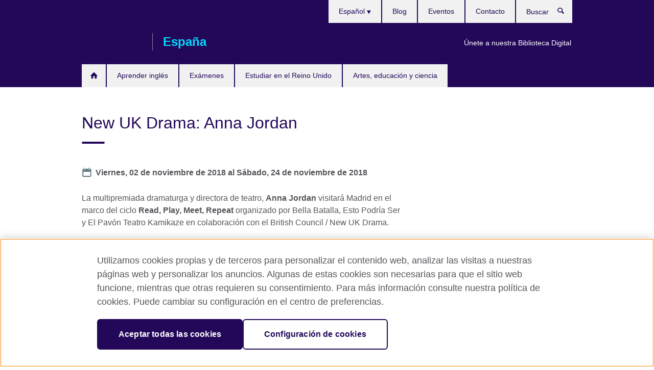

--- FILE ---
content_type: text/html; charset=utf-8
request_url: https://www.britishcouncil.es/events/new-uk-drama-anna-jordan
body_size: 9993
content:
<!DOCTYPE html>
<html lang="es"
      dir="ltr"
      class="ltr">
<head>
  <!--[if IE]><![endif]-->
<meta http-equiv="Content-Type" content="text/html; charset=utf-8" />
<script> dataLayer = [{"pageTitle":"New UK Drama: Anna Jordan","pageCategory":"event"}] </script>
<!-- OneTrust Cookies Consent Notice start -->
    <script>window.dataLayer = window.dataLayer || []; function gtag(){dataLayer.push(arguments);} gtag("set", "developer_id.dNzMyY2", true); gtag("consent", "default", {"analytics_storage": "denied"}); gtag("consent", "default", {"ad_storage": "denied"}); gtag("consent", "default", {"ad_personalization": "denied"}); gtag("consent", "default", {"ad_user_data": "denied"});</script>
	<script src="https://cdn.cookielaw.org/scripttemplates/otSDKStub.js" data-document-language="true"
	type="text/javascript" charset="UTF-8" data-domain-script="7e432b61-3a43-44b3-9af6-1bf903bdf89a"></script>
	<script type="text/javascript">
	function OptanonWrapper() { }
	</script><!-- OneTrust Cookies Consent Notice end --><!-- Google Tag Manager -->
<script>
  (function (w,d,s,l,i) {
w[l] = w[l]||[];w[l].push({'gtm.start':new Date().getTime(),event:'gtm.js'});var f = d.getElementsByTagName(s)[0],j = d.createElement(s),dl = l != 'dataLayer' ? '&l=' + l : '';j.async = true;j.src = '//www.googletagmanager.com/gtm.js?id=' + i + dl;f.parentNode.insertBefore(j,f);})(window,document,'script','dataLayer','GTM-H9HT');
</script>
<!-- End Google Tag Manager -->
<meta name="WT.sp" content="Spain" />
<link href="https://www.britishcouncil.es/events/new-uk-drama-anna-jordan" rel="alternate"  hreflang="x-default" /><link href="https://www.britishcouncil.es/events/new-uk-drama-anna-jordan" rel="alternate" hreflang="es-ES" />
<link href="https://www.britishcouncil.es/en/events/new-uk-drama-anna-jordan" rel="alternate" hreflang="en-ES" />
<meta property="og:image" content="https://www.britishcouncil.es/sites/default/files/solas-anna-jordan.jpg" />
<link rel="shortcut icon" href="https://www.britishcouncil.es/profiles/solas2/themes/solas_ui/favicon.ico" type="image/vnd.microsoft.icon" />
<meta name="description" content="La multipremiada dramaturga y directora de teatro, Anna Jordan visitará Madrid en el marco del ciclo Read, Play, Meet, Repeat" />
<link rel="canonical" href="https://www.britishcouncil.es/events/new-uk-drama-anna-jordan" />
<meta name="twitter:dnt" content="on" />
  <title>New UK Drama: Anna Jordan | British Council</title>
  <meta http-equiv="X-UA-Compatible" content="IE=edge">
  <meta name="HandheldFriendly" content="True">
  <meta name="MobileOptimized" content="320">
  <meta name="viewport" content="width=device-width, initial-scale=1.0">
  <!-- iOS -->
  <link rel="apple-touch-icon" sizes="76x76"
        href="/profiles/solas2/themes/solas_ui/favicons/touch-icon-ipad.png">
  <link rel="apple-touch-icon" sizes="180x180"
        href="/profiles/solas2/themes/solas_ui/favicons/apple-touch-icon.png">
  <!-- Safari -->
  <link rel="mask-icon" color="#23085a"
        href="/profiles/solas2/themes/solas_ui/favicons/safari-pinned-tab.svg">
  <!-- Android -->
  <link rel="shortcut icon" sizes="192x192"
        href="/profiles/solas2/themes/solas_ui/favicons/android-chrome-192x192.png">
  <!-- Microsoft -->
  <meta name="msapplication-TileColor" content="#23085a">
  <meta name="msapplication-config" content="/favicons/browserconfig.xml">
  <meta name="theme-color" content="#ffffff">
  <meta http-equiv="cleartype" content="on">
  <link type="text/css" rel="stylesheet" href="/sites/default/files/advagg_css/css__gUwrWmDSCYDpNT-ZgT90lg3qnBO5bhMRTuszI3FZdGE__NddIO3YqwbFuLJ1SpObv95pgccLJqWX0xe4khRt6KhE__MiBV5I21vMqNT0YIo9JVvcwrzigk0X7NAsGHmAJt8g0.css" media="all" />
<link type="text/css" rel="stylesheet" href="https://sui.britishcouncil.org/2.1.0/css/bc-theme.css" media="all" />
<link type="text/css" rel="stylesheet" href="/sites/default/files/advagg_css/css__a8Y7RdlVAK4G2-OqqkNwQRwfDjgSaOkfOWoZK7Bg2nk__85cDJPUGjwwaDNWcE0GKtSjSzynMDYgdTtvFBdc5TM0__MiBV5I21vMqNT0YIo9JVvcwrzigk0X7NAsGHmAJt8g0.css" media="all" />
  <script src="/sites/default/files/advagg_js/js__XKqiBvZcB9K0EtZgl_-1bz5LyPEH_u8ah8XcuScspq8__2YujpmtfV0cviqjpUJ84wujhW7ha_JqiXl85CalCQYI__MiBV5I21vMqNT0YIo9JVvcwrzigk0X7NAsGHmAJt8g0.js"></script>
<script src="/sites/default/files/advagg_js/js__eYiAm2GBf9Pa-kUJgRFgh9_ZW8m1oBIZfMIxZijeUxE__--6VVGcRgUtQnZAJlJTHVEjtioA1otSZE34ubE_QiMo__MiBV5I21vMqNT0YIo9JVvcwrzigk0X7NAsGHmAJt8g0.js"></script>
<script src="/sites/default/files/advagg_js/js__xyZ3TmSvLq6IDvKfCGpJ-tCtiHnc2GLFo-v6s1uFuNs__VLbMUgvpOYvQ-YOVSLXs-eqiCxOJQaDmtEVOCNUsE60__MiBV5I21vMqNT0YIo9JVvcwrzigk0X7NAsGHmAJt8g0.js"></script>
<script src="/sites/default/files/advagg_js/js__wRlYfEmJm6hjfvuapzq0pNOWP4LXmYMTM_tG7fZ_Bso__BsaKROlqVoH1U-25O4BHSOvj0FOd9mpaW6cDEgy8HfE__MiBV5I21vMqNT0YIo9JVvcwrzigk0X7NAsGHmAJt8g0.js"></script>
<script src="/sites/default/files/advagg_js/js__8P-A628TjkVaWCsCKOrzna9OCN-rc39C6C5trp5RFPc__D6lH7qBKCon04HbHf8blti--3zoDsh24nnLyNcZuprw__MiBV5I21vMqNT0YIo9JVvcwrzigk0X7NAsGHmAJt8g0.js"></script>
<script>
<!--//--><![CDATA[//><!--
jQuery.extend(Drupal.settings, {"basePath":"\/","pathPrefix":"","setHasJsCookie":0,"ajaxPageState":{"theme":"solas_ui","theme_token":"7jQcZtTKZFC_gfqG7CFFUp4gycjyzIod_-btet4swUk","css":{"modules\/system\/system.base.css":1,"modules\/field\/theme\/field.css":1,"profiles\/solas2\/modules\/contrib\/gathercontent\/css\/gathercontent_style.css":1,"modules\/node\/node.css":1,"profiles\/solas2\/modules\/contrib\/relation_add\/relation_add.css":1,"profiles\/solas2\/modules\/custom\/webtrends_simple\/webtrends_data_display\/css\/webtrends_data_display.css":1,"profiles\/solas2\/modules\/contrib\/views\/css\/views.css":1,"https:\/\/sui.britishcouncil.org\/2.1.0\/css\/bc-theme.css":1,"profiles\/solas2\/modules\/contrib\/ctools\/css\/ctools.css":1,"profiles\/solas2\/modules\/custom\/solas_admin\/solas_admin_menu\/solas_admin_menu.css":1,"modules\/locale\/locale.css":1,"profiles\/solas2\/modules\/contrib\/addressfield\/addressfield.css":1,"profiles\/solas2\/modules\/contrib\/date\/date_api\/date.css":1,"public:\/\/rrssb\/rrssb.101b72b8.css":1,"profiles\/solas2\/libraries\/rrssb-plus\/css\/rrssb.css":1,"profiles\/solas2\/themes\/solas_ui\/css\/solas-ui-overrides.css":1,"profiles\/solas2\/themes\/solas_ui\/css\/solas-ui-widgets.css":1,"profiles\/solas2\/themes\/solas_ui\/css\/solas-ui-admin.css":1,"profiles\/solas2\/themes\/solas_ui\/css\/solas-ui-integration.css":1},"js":{"https:\/\/sui.britishcouncil.org\/2.1.0\/scripts\/main.js":1,"profiles\/solas2\/themes\/solas_ui\/js\/init.js":1,"profiles\/solas2\/themes\/solas_ui\/js\/ajax.js":1,"profiles\/solas2\/themes\/solas_ui\/js\/listings.js":1,"profiles\/solas2\/themes\/solas_ui\/js\/filters.js":1,"profiles\/solas2\/themes\/solas_ui\/js\/forms.js":1,"profiles\/solas2\/themes\/solas_ui\/js\/maps.js":1,"profiles\/solas2\/themes\/solas_ui\/js\/bookeo.js":1,"profiles\/solas2\/themes\/solas_ui\/js\/icon-insertion.js":1,"profiles\/solas2\/themes\/solas_ui\/js\/libs\/jquery.validate.min.js":1,"profiles\/solas2\/themes\/solas_ui\/js\/menus.js":1,"profiles\/solas2\/themes\/bootstrap\/js\/bootstrap.js":1,"profiles\/solas2\/modules\/contrib\/jquery_update\/replace\/jquery\/1.8\/jquery.min.js":1,"misc\/jquery-extend-3.4.0.js":1,"misc\/jquery-html-prefilter-3.5.0-backport.js":1,"misc\/jquery.once.js":1,"misc\/drupal.js":1,"misc\/form-single-submit.js":1,"profiles\/solas2\/modules\/contrib\/entityreference\/js\/entityreference.js":1,"profiles\/solas2\/modules\/features\/solas_ct_event\/js\/solas_ct_event.js":1,"profiles\/solas2\/modules\/custom\/solas_field_formatters\/solas_ff_exams_widget\/js\/solas_ff_exams_widget.js":1,"profiles\/solas2\/modules\/custom\/webtrends_simple\/webtrends_data_display\/js\/webtrends_data_display.js":1,"public:\/\/languages\/es_MNjjPGJo0oMYXtyiZrn7Filk3cqwgqxVtgPvy_icXkA.js":1,"profiles\/solas2\/modules\/contrib\/field_group\/field_group.js":1,"profiles\/solas2\/modules\/contrib\/rrssb\/rrssb.init.js":1,"profiles\/solas2\/libraries\/rrssb-plus\/js\/rrssb.min.js":1}},"better_exposed_filters":{"views":{"solas_news_alerts":{"displays":{"news_alert":{"filters":[]}}},"promos_test_revs":{"displays":{"block":{"filters":[]}}},"promo_sbar_revs":{"displays":{"block":{"filters":[]}}},"event_sidebar":{"displays":{"event_location":{"filters":[]},"event_partners":{"filters":[]}}}}},"addSuiIcons":{"accessibility_text":"Opens in a new tab or window."},"urlIsAjaxTrusted":{"\/search":true},"googleMapsApi":{"key":"AIzaSyCaot_vEl5pGDJ35FbtR19srhUErCdgR9k"},"field_group":{"fieldset":"full","div":"full"},"isFront":false,"rrssb":{"size":"","shrink":"","regrow":"","minRows":"","maxRows":"","prefixReserve":"","prefixHide":"","alignRight":0},"solas_ct_webform":{"serverMaxFileSize":67108864,"currentTheme":"solas_ui"},"password":{"strengthTitle":"Password compliance:"},"type":"setting","bootstrap":{"anchorsFix":"0","anchorsSmoothScrolling":"0","formHasError":1,"popoverEnabled":"0","popoverOptions":{"animation":1,"html":0,"placement":"right","selector":"","trigger":"click","triggerAutoclose":1,"title":"","content":"","delay":0,"container":"body"},"tooltipEnabled":"0","tooltipOptions":{"animation":1,"html":0,"placement":"auto left","selector":"","trigger":"hover focus","delay":0,"container":"body"}}});
//--><!]]>
</script>

<script>(window.BOOMR_mq=window.BOOMR_mq||[]).push(["addVar",{"rua.upush":"false","rua.cpush":"false","rua.upre":"false","rua.cpre":"false","rua.uprl":"false","rua.cprl":"false","rua.cprf":"false","rua.trans":"","rua.cook":"false","rua.ims":"false","rua.ufprl":"false","rua.cfprl":"false","rua.isuxp":"false","rua.texp":"norulematch","rua.ceh":"false","rua.ueh":"false","rua.ieh.st":"0"}]);</script>
                              <script>!function(e){var n="https://s.go-mpulse.net/boomerang/";if("False"=="True")e.BOOMR_config=e.BOOMR_config||{},e.BOOMR_config.PageParams=e.BOOMR_config.PageParams||{},e.BOOMR_config.PageParams.pci=!0,n="https://s2.go-mpulse.net/boomerang/";if(window.BOOMR_API_key="GFYB7-E28QN-UXTEV-T9AT2-PFUUJ",function(){function e(){if(!o){var e=document.createElement("script");e.id="boomr-scr-as",e.src=window.BOOMR.url,e.async=!0,i.parentNode.appendChild(e),o=!0}}function t(e){o=!0;var n,t,a,r,d=document,O=window;if(window.BOOMR.snippetMethod=e?"if":"i",t=function(e,n){var t=d.createElement("script");t.id=n||"boomr-if-as",t.src=window.BOOMR.url,BOOMR_lstart=(new Date).getTime(),e=e||d.body,e.appendChild(t)},!window.addEventListener&&window.attachEvent&&navigator.userAgent.match(/MSIE [67]\./))return window.BOOMR.snippetMethod="s",void t(i.parentNode,"boomr-async");a=document.createElement("IFRAME"),a.src="about:blank",a.title="",a.role="presentation",a.loading="eager",r=(a.frameElement||a).style,r.width=0,r.height=0,r.border=0,r.display="none",i.parentNode.appendChild(a);try{O=a.contentWindow,d=O.document.open()}catch(_){n=document.domain,a.src="javascript:var d=document.open();d.domain='"+n+"';void(0);",O=a.contentWindow,d=O.document.open()}if(n)d._boomrl=function(){this.domain=n,t()},d.write("<bo"+"dy onload='document._boomrl();'>");else if(O._boomrl=function(){t()},O.addEventListener)O.addEventListener("load",O._boomrl,!1);else if(O.attachEvent)O.attachEvent("onload",O._boomrl);d.close()}function a(e){window.BOOMR_onload=e&&e.timeStamp||(new Date).getTime()}if(!window.BOOMR||!window.BOOMR.version&&!window.BOOMR.snippetExecuted){window.BOOMR=window.BOOMR||{},window.BOOMR.snippetStart=(new Date).getTime(),window.BOOMR.snippetExecuted=!0,window.BOOMR.snippetVersion=12,window.BOOMR.url=n+"GFYB7-E28QN-UXTEV-T9AT2-PFUUJ";var i=document.currentScript||document.getElementsByTagName("script")[0],o=!1,r=document.createElement("link");if(r.relList&&"function"==typeof r.relList.supports&&r.relList.supports("preload")&&"as"in r)window.BOOMR.snippetMethod="p",r.href=window.BOOMR.url,r.rel="preload",r.as="script",r.addEventListener("load",e),r.addEventListener("error",function(){t(!0)}),setTimeout(function(){if(!o)t(!0)},3e3),BOOMR_lstart=(new Date).getTime(),i.parentNode.appendChild(r);else t(!1);if(window.addEventListener)window.addEventListener("load",a,!1);else if(window.attachEvent)window.attachEvent("onload",a)}}(),"".length>0)if(e&&"performance"in e&&e.performance&&"function"==typeof e.performance.setResourceTimingBufferSize)e.performance.setResourceTimingBufferSize();!function(){if(BOOMR=e.BOOMR||{},BOOMR.plugins=BOOMR.plugins||{},!BOOMR.plugins.AK){var n=""=="true"?1:0,t="",a="aoi32hyx24f6m2looa7a-f-d476dbd75-clientnsv4-s.akamaihd.net",i="false"=="true"?2:1,o={"ak.v":"39","ak.cp":"35045","ak.ai":parseInt("251977",10),"ak.ol":"0","ak.cr":9,"ak.ipv":4,"ak.proto":"h2","ak.rid":"c1dc9b2b","ak.r":48121,"ak.a2":n,"ak.m":"b","ak.n":"essl","ak.bpcip":"3.145.189.0","ak.cport":40934,"ak.gh":"23.62.38.230","ak.quicv":"","ak.tlsv":"tls1.3","ak.0rtt":"","ak.0rtt.ed":"","ak.csrc":"-","ak.acc":"","ak.t":"1768845374","ak.ak":"hOBiQwZUYzCg5VSAfCLimQ==TFqU75dxCAXi/bNNm4sh2mF4NGJnUE3BEfWngU9furBVAAUDmUdc6UaGLDd6efS0vN9AuDF7K8GJMyWGeIKlfEUTLPW8P4PJMVA2NWYphFC+0X3pbdE/BVVHY3AU0rPb70RHeBfyLI79Il9OQKAvwjR7rUKsXjsmLDEYHXyhqgOyiuq9a64wq6urs2cFdn1ObzSoe4V1bWZfk6zZJS+hHlWtIUaB5KrKaujE7g8e5AcfUJBd2NwjhJxwdSPpIPlL4CGrWP75yQFXl9mH9RzzA+3sppKDCYSBTyjhDzokvu1IalcGo7/D9bwWgCw5CI1Xbi7PaTlX/pvH7/AHqREhdRtbLI/O2n9kWWbqtnIfGqKLAfTI28vKZ1M3V5GIrtQcgz4mgT3i7Td9vmAXJXJhZg8VYvSkB/tMkfomyQI0rNU=","ak.pv":"653","ak.dpoabenc":"","ak.tf":i};if(""!==t)o["ak.ruds"]=t;var r={i:!1,av:function(n){var t="http.initiator";if(n&&(!n[t]||"spa_hard"===n[t]))o["ak.feo"]=void 0!==e.aFeoApplied?1:0,BOOMR.addVar(o)},rv:function(){var e=["ak.bpcip","ak.cport","ak.cr","ak.csrc","ak.gh","ak.ipv","ak.m","ak.n","ak.ol","ak.proto","ak.quicv","ak.tlsv","ak.0rtt","ak.0rtt.ed","ak.r","ak.acc","ak.t","ak.tf"];BOOMR.removeVar(e)}};BOOMR.plugins.AK={akVars:o,akDNSPreFetchDomain:a,init:function(){if(!r.i){var e=BOOMR.subscribe;e("before_beacon",r.av,null,null),e("onbeacon",r.rv,null,null),r.i=!0}return this},is_complete:function(){return!0}}}}()}(window);</script></head>
<body
  class="page-node-16693 node-type-event i18n-es" >
  <!-- Google Tag Manager -->
<noscript>
<iframe src="//www.googletagmanager.com/ns.html?id=GTM-H9HT&pageTitle=New%20UK%20Drama%3A%20Anna%20Jordan&pageCategory=event" height="0" width="0" style="display:none;visibility:hidden"></iframe>
</noscript>
<!-- End Google Tag Manager -->
  <div id="skip-link">
    <a href="#main-content"
       class="element-invisible element-focusable">Skip to main content</a>
  </div>
<header role="banner" class="navbar bc-navbar-default bc-navbar-has-support-area">
  <div class="container">
    <h2 class="navbar-header">
      <div class="navbar-brand">
                  <a class="bc-brand-logo"
             href="/">British Council</a>
                                          <span class="bc-brand-slogan">España</span>
              </div>
    </h2>

          <div class="bc-btn-navbar-group" role="group" aria-label="navbar-group">
        <button type="button" class="btn btn-default bc-menu-toggle" data-target=".mega-menu .navbar-nav">
          Menú          <div class="menu-icon">
            <span></span>
            <span></span>
            <span></span>
            <span></span>
          </div>
        </button>
      </div>
    
          <nav role="navigation" class="mega-menu">
                  <ul class="nav navbar-nav bc-primary-nav bc-navbar-nav-has-home-icon"><li class="first collapsed"><a href="/" title="">Inicio</a></li>
<li class="expanded"><a href="/aprender-ingles">Aprender inglés</a><ul class="dropdown-menu"><li class="first leaf"><a href="/aprender-ingles/cursos-ninos" title="Cursos de inglés para niños y jóvenes">Cursos de inglés para niños y jóvenes</a></li>
<li class="collapsed"><a href="/aprender-ingles/cursos">Cursos de inglés para adultos</a></li>
<li class="last collapsed"><a href="/ingles/corporate-solutions">Soluciones para Inglés Corporativo</a></li>
</ul></li>
<li class="expanded"><a href="/examenes">Exámenes</a><ul class="dropdown-menu"><li class="first collapsed"><a href="/examenes/ielts">IELTS</a></li>
<li class="leaf"><a href="/examenes/ielts/inmigracion-visados-reino-unido">Exámenes IELTS para los visados e inmigración en el Reino Unido</a></li>
<li class="collapsed"><a href="/examenes/aptis" title="Aptis, la prueba multinivel de inglés más rápida y fiable">Aptis ESOL</a></li>
<li class="collapsed"><a href="/examenes/colegios-academias/evaluacion-ingles-colegios" title="">Evaluación de inglés para colegios</a></li>
<li class="collapsed"><a href="/examenes/profesionales-universidad" title="Exámenes profesionales y universitarios">Profesionales y universitarios</a></li>
<li class="collapsed"><a href="/examenes/por-que-examinarte-con-nosotros">¿Por qué el British Council?</a></li>
<li class="last collapsed"><a href="/examenes/colegios-academias" title="Información para centros educativos">Centros educativos y empresas</a></li>
</ul></li>
<li class="expanded"><a href="/estudiar-reino-unido">Estudiar en el Reino Unido</a><ul class="dropdown-menu"><li class="first leaf"><a href="/study-uk/becas-great">Becas GREAT</a></li>
<li class="collapsed"><a href="/estudiar-reino-unido/quieres" title="¿Quieres estudiar en el Reino Unido?">¿Quieres estudiar en el Reino Unido?</a></li>
<li class="leaf"><a href="/estudiar-reino-unido/agentes-en-espana" title="Agentes y orientadores escolares">Agentes y orientadores escolares</a></li>
<li class="leaf"><a href="/estudiar-reino-unido/becas-ayudas" title="Becas y financiación">Becas y financiación</a></li>
<li class="leaf"><a href="/estudiar-reino-unido/traduccion-verificacion" title="Servicios de traducción y certificación">Compulsa de documentos</a></li>
<li class="leaf"><a href="/estudiar-reino-unido/recursos" title="Recursos para estudiar en Reino Unido">Recursos para estudiar en Reino Unido</a></li>
<li class="last leaf"><a href="/estudiar-reino-unido/brexit" title="FAQ - Preguntas frecuentes">FAQ - Preguntas frecuentes</a></li>
</ul></li>
<li class="last expanded"><a href="/programas" title="Nuestro trabajo en artes, educación y ciencia">Artes, educación y ciencia</a><ul class="dropdown-menu"><li class="first collapsed"><a href="/programas/arte">Artes</a></li>
<li class="collapsed"><a href="/programas/educacion" title="Nuestro trabajo en el campo de la educación">Educación</a></li>
<li class="collapsed"><a href="/programas/ciencia" title="Nuestro trabajo en el campo de la ciencia">Ciencia</a></li>
<li class="last collapsed"><a href="/ingles/aprender-online/biblioteca-digital">Únete a nuestra Biblioteca Digital</a></li>
</ul></li>
</ul>                          <ul class="bc-navbar-support">
                          <li class="hidden-xs hidden-sm">
                <nav>
                  
  <div class="sr-only">Selecciona idioma</div>

<ul class="nav navbar-nav bc-navbar-lang-switcher">
  <li class="dropdown">
    <a href="#" class="bc-dropdown-toggle">
      Español      <svg class="bc-svg bc-svg-down-dir" aria-hidden="true">
  <use xlink:href="#icon-down-dir"></use>
</svg>
    </a>
    <div class="item-list"><ul class="dropdown-menu"><li class="list-item-class active first"><a href="/events/new-uk-drama-anna-jordan" class="active">Español</a></li>
<li class="list-item-class last"><a href="/en/events/new-uk-drama-anna-jordan">English</a></li>
</ul></div>  </li>
</ul>
                </nav>
              </li>
                                      <li class="bc-promo-links">
                <ul class="nav navbar-nav"><li class="first last leaf"><a href="/ingles/aprender-online/biblioteca-digital" title="">Únete a nuestra Biblioteca Digital</a></li>
</ul>              </li>
                                      <li>
                <ul class="nav navbar-nav"><li class="first leaf"><a href="/blog" title="">Blog</a></li>
<li class="leaf"><a href="/events" title="">Eventos</a></li>
<li class="last leaf"><a href="/sobre-nosotros/contacto" title="">Contacto</a></li>
</ul>              </li>
                                      <li>
                <a data-target=".bc-navbar-search" class="bc-btn-search bc-search-toggle">
                  <svg class="bc-svg bc-svg-search" aria-hidden="true">
  <use xlink:href="#icon-search"></use>
</svg>
                  Show search                </a>
                <div class="bc-navbar-search">
                  

<form action="/search" method="get" id="views-exposed-form-elastic-search-search-blk" accept-charset="UTF-8"><div>
<div class="input-group">
            <label class="sr-only" for="edit-search-api-views-fulltext">
        Buscar      </label>
        <div class="form-item-search-api-views-fulltext form-group">
 <input placeholder="Buscar" class="form-control form-text" type="text" id="edit-search-api-views-fulltext" name="search_api_views_fulltext" value="" size="30" maxlength="128" />
</div>
    <span class="input-group-btn">
    <button type="submit" id="edit-submit-elastic-search" name="" value="Buscar" class="btn btn-primary form-submit form-submit">Buscar</button>
  </span>
</div>
</div></form>                  <a href="#navbar-search-form" class="bc-btn-close bc-search-toggle" data-target=".bc-navbar-search">
                    <svg class="bc-svg bc-svg-cross" aria-hidden="true">
  <use xlink:href="#icon-cross"></use>
</svg>
                    Close search                  </a>
                </div>
              </li>
                                      <li class="hidden-md hidden-lg">
                
  <div class="sr-only">Selecciona idioma</div>

<ul class="nav navbar-nav bc-navbar-lang-switcher">
  <li class="dropdown">
    <a href="#" class="bc-dropdown-toggle">
      Español      <svg class="bc-svg bc-svg-down-dir" aria-hidden="true">
  <use xlink:href="#icon-down-dir"></use>
</svg>
    </a>
    <div class="item-list"><ul class="dropdown-menu"><li class="list-item-class active first"><a href="/events/new-uk-drama-anna-jordan" class="active">Español</a></li>
<li class="list-item-class last"><a href="/en/events/new-uk-drama-anna-jordan">English</a></li>
</ul></div>  </li>
</ul>
              </li>
                      </ul>
              </nav>
    
      </div>
</header>


<div class="main-container container">

  
  
        
  
  
  
      <div class="page-header">
      <div class="row">
        <div class="col-xs-12 col-md-8">
                    <h1>New UK Drama: Anna Jordan</h1>
                  </div>
      </div>
    </div>
  
  
  
  <div class="row">
    
    <section role="main" class="col-xs-12 col-md-8">
      <a id="main-content"></a>

      
            
  


  
<!--Field name: field_generic_media-->
  <figure class="bc-item"><figure class="bc-media-detail">
  
<!--Field name: field_image-->
  <img class="img-responsive bc-landscape lazyload blur-up" width="630" height="354" alt="" src="https://www.britishcouncil.es/sites/default/files/styles/bc-landscape-100x56/public/solas-anna-jordan.jpg?itok=RPv3N-WA" data-sizes="auto" data-srcset="https://www.britishcouncil.es/sites/default/files/styles/bc-landscape-270x152/public/solas-anna-jordan.jpg?itok=AsLNRGx_ 270w, https://www.britishcouncil.es/sites/default/files/styles/bc-landscape-300x169/public/solas-anna-jordan.jpg?itok=nx7NSm_B 300w, https://www.britishcouncil.es/sites/default/files/styles/bc-landscape-630x354/public/solas-anna-jordan.jpg?itok=HSTXvFpG 630w, https://www.britishcouncil.es/sites/default/files/styles/bc-landscape-800x450/public/solas-anna-jordan.jpg?itok=TFBnLweM 800w, https://www.britishcouncil.es/sites/default/files/styles/bc-landscape-950x534/public/solas-anna-jordan.jpg?itok=yFcH4i9L 950w, https://www.britishcouncil.es/sites/default/files/styles/bc-landscape-1280x720/public/solas-anna-jordan.jpg?itok=KhuSzwrC 1280w, https://www.britishcouncil.es/sites/default/files/styles/bc-landscape-1440x810/public/solas-anna-jordan.jpg?itok=dlsUAnRf 1440w" />  </figure>
</figure>
<dl class="bc-svg-dl">
<dt><svg class="bc-svg bc-svg-calendar aria-hidden="true"><use xlink:href="#icon-calendar"></use></svg><span class="sr-only">Date</span></dt>
<dd>
<!--Field name: field_event_date-->
  <span  class="date-display-range"><span  class="date-display-start">Viernes, 02 de noviembre de 2018</span> al <span  class="date-display-end">Sábado, 24 de noviembre de 2018</span></span></dd>
</dl>

  <!--Field name: body-->
  <div class="bc-body-text"><p>La multipremiada dramaturga y directora de teatro, <strong>Anna Jordan</strong> visitará Madrid en el marco del ciclo <strong>Read, Play, Meet, Repeat</strong> organizado por Bella Batalla, Esto Podría Ser y El Pavón Teatro Kamikaze en colaboración con el British Council / New UK Drama.</p>
<p>Entre las obras de la británica, cabe destacar <em>Yen</em> galardonada en 2013 con el prestigioso Bruntwood Prize y representada en numerosas producciones internacionales como en el Manchester Royal Exchange, the Royal Court y MCC New York.</p>
<p>Tras escribir <em>POP MUSIC</em> para Paines Plough y <em>The Unreturning</em> para Frantic Assembly, ha adaptado <em>Madre Coraje</em> y <em>Sus Hijos</em> de Bertolt Brecht.</p>
<p>Como directora, ha dirigido, entre otras, la obra de Jonathan Harvey, <em>Tomorrow I’ll Be Happy</em> en el National Theatre Shed. Dirige también su propia compañía Without a Paddle Theatre.</p>
<p>Tiene una larga experience como docente también en escuelas de renombre internacional como la Royal Academy of Dramatic Arts (RADA), London Academy of Music and Dramatic Art, Central, Arts Ed y Italia Conti. Y ha co-fundado el Hackney Showroom Young Actors, un curso de formación gratuito de una semana para jóvenes actores en Hackney (nordeste de Londres).</p>
<p>Pero Jordan no se dedica solamente a los escenarios ya que ha trabajado como guionista para la pequeña y gran pantalla: <em>Succession</em> (HBO), <em>Cluck</em> (Little Brother Productions) y la película <em>The Ivory Year</em> (LAMDA). </p>
<p>Encuentro abierto al público con la autora y lecturas dramatizadas : 24 Noviembre / El Pavón Teatro Kamizake</p>
<p>Inscripciones al workshop y más información en: <a href="https://teatrokamikaze.com/programa/read-play-meet-repeat/">https://teatrokamikaze.com/programa/read-play-meet-repeat/</a></p>
<p> </p></div>












<div class="rrssb"><div class="rrssb-prefix">Share this</div><ul class="rrssb-buttons"><li class="rrssb-email"><a href="mailto:?subject=New%20UK%20Drama%3A%20Anna%20Jordan&body=https%3A%2F%2Fwww.britishcouncil.es%2Fevents%2Fnew-uk-drama-anna-jordan" ><span class="rrssb-icon"></span><span class="rrssb-text">Email</span></a></li><li class="rrssb-facebook"><a href="https://www.facebook.com/sharer/sharer.php?u=https%3A%2F%2Fwww.britishcouncil.es%2Fevents%2Fnew-uk-drama-anna-jordan" class="popup"><span class="rrssb-icon"></span><span class="rrssb-text">Facebook</span></a></li><li class="rrssb-twitter"><a href="https://twitter.com/intent/tweet?text=New%20UK%20Drama%3A%20Anna%20Jordan&url=https%3A%2F%2Fwww.britishcouncil.es%2Fevents%2Fnew-uk-drama-anna-jordan" class="popup"><span class="rrssb-icon"></span><span class="rrssb-text">Twitter</span></a></li><li class="rrssb-linkedin"><a href="https://www.linkedin.com/shareArticle?mini=true&url=https%3A%2F%2Fwww.britishcouncil.es%2Fevents%2Fnew-uk-drama-anna-jordan&title=New%20UK%20Drama%3A%20Anna%20Jordan" class="popup"><span class="rrssb-icon"></span><span class="rrssb-text">Linkedin</span></a></li></ul></div>    </section>

          <section class="col-xs-12 col-md-4 bc-col-sidebar" role="complementary">
        
  


<div class="view-event-sidebar view view-event-sidebar view-id-event_sidebar view-display-id-event_location view-dom-id-03942896a51ff6d03b3f7aadf3163a0e">
        
  
  
      
    
  

    
  
  
  
  
  
  </div>


      </section>  <!-- /#sidebar-second -->
      </div>

  
  
</div>


<footer class="bc-footer">
  <div class="container">
    <div class="row">

              <div class="col-xs-12 col-md-9 col-lg-9">
                                <nav><ul class="bc-footer-nav"><li class="first expanded"><a href="/sobre-nosotros" title="¿Quiénes somos?">¿Quiénes somos?</a><ul><li class="first expanded"><a href="/sobre-nosotros/espana" title="¿Qué hacemos?">¿Qué hacemos en España?</a><ul><li class="first collapsed"><a href="/climate-connection" title="">The Climate Connection</a></li>
<li class="leaf"><a href="/sobre-nosotros/proteccion-infancia" title="Protección de la infancia">Protección de la infancia</a></li>
<li class="leaf"><a href="/sobre-nosotros/igualdad-oportunidades-diversidad" title="Igualdad, diversidad e inclusión">Igualdad, diversidad e inclusión</a></li>
<li class="leaf"><a href="/programas/eunic" title="Nuestro trabajo con EUNIC">EUNIC</a></li>
<li class="last leaf"><a href="/programas/publicaciones" title="Publicaciones">Publicaciones</a></li>
</ul></li>
<li class="leaf"><a href="/sobre-nosotros/proposito-valores">¿Cómo trabajamos?</a></li>
<li class="leaf"><a href="/sobre-nosotros/director" title="Saludo de la directora">Saludo de la directora   </a></li>
<li class="collapsed"><a href="/colaboraciones" title="¿Quieres colaborar con nosotros?">¿Quieres colaborar con nosotros?</a></li>
<li class="leaf"><a href="/sobre-nosotros/newsletter" title="">Boletines</a></li>
<li class="collapsed"><a href="/sobre-nosotros/contacto" title="Contacta con nosotros">Contacta con nosotros</a></li>
<li class="last leaf"><a href="https://www.britishcouncil.org/work/affiliate?country=es" title="">Affiliate marketing</a></li>
</ul></li>
<li class="expanded"><a href="/examenes" title="">Exámenes de inglés</a><ul><li class="first leaf"><a href="/examenes/aptis" title="">Aptis ESOL</a></li>
<li class="leaf"><a href="/examenes/ielts" title="">IELTS</a></li>
<li class="leaf"><a href="/examenes/profesionales-universidad" title="">Exámenes profesionales y universitarios</a></li>
<li class="last leaf"><a href="/examenes/asociarse-con-el-british-council">Asóciate con el British Council</a></li>
</ul></li>
<li class="expanded"><a href="/cursos-ingles" title="">Cursos de inglés</a><ul><li class="first leaf"><a href="/aprender-ingles/cursos/barcelona" title="">Cursos de inglés en Barcelona</a></li>
<li class="leaf"><a href="/aprender-ingles/cursos/bilbao" title="">Cursos de inglés en Bilbao</a></li>
<li class="leaf"><a href="/aprender-ingles/cursos/madrid" title="">Cursos de inglés en Madrid</a></li>
<li class="leaf"><a href="/aprender-ingles/cursos/palma" title="">Cursos de inglés en Palma</a></li>
<li class="leaf"><a href="/aprender-ingles/cursos/valencia" title="">Cursos de inglés en Valencia</a></li>
<li class="last leaf"><a href="/aprender-ingles/preparacion-examen" title="">Preparación de exámenes inglés</a></li>
</ul></li>
<li class="expanded"><a href="/ensenar" title="Formación para profesores">Formación para profesores</a><ul><li class="first collapsed"><a href="/ensenar/formacion-profesores" title="Cursos para profesores">Cursos para profesores</a></li>
<li class="leaf"><a href="/ensenar/conferencias" title="Conferencias para profesores">Conferencias para profesores</a></li>
<li class="leaf"><a href="/ensenar/recursos-online" title="Recursos online para profesores">Cursos y material didáctico online</a></li>
<li class="last leaf"><a href="/ensenar/videos-profesores-ingles">Vídeos para profesores de inglés</a></li>
</ul></li>
<li class="leaf"><a href="/sobre-nosotros/prensa" title="Sala de prensa">Sala de prensa</a></li>
<li class="last leaf"><a href="/sobre-nosotros/trabajo">Trabaja con nosotros</a></li>
</ul></nav>
                                      </div>
      
              <div class="col-xs-12 col-md-3 col-lg-3">
                              <div class="h3 bc-social-media-title">Conecta con nosotros</div><ul class="bc-social-media"><li class="first leaf"><a href="https://www.facebook.com/BritishCouncilEspana" title="Opens in a new tab or window." target="_blank">Facebook <svg class="bc-svg bc-svg-popup"  aria-label="Opens in a new tab or window.">
  <use xlink:href="#icon-popup"></use>
</svg>
</a></li>
<li class="leaf"><a href="https://twitter.com/esBritish" title="Opens in a new tab or window." target="_blank">Twitter <svg class="bc-svg bc-svg-popup"  aria-label="Opens in a new tab or window.">
  <use xlink:href="#icon-popup"></use>
</svg>
</a></li>
<li class="leaf"><a href="https://www.linkedin.com/company/british-council" title="Opens in a new tab or window." target="_blank">LinkedIn <svg class="bc-svg bc-svg-popup"  aria-label="Opens in a new tab or window.">
  <use xlink:href="#icon-popup"></use>
</svg>
</a></li>
<li class="leaf"><a href="https://www.youtube.com/user/BritishCouncilSpain" title="Opens in a new tab or window." target="_blank">YouTube <svg class="bc-svg bc-svg-popup"  aria-label="Opens in a new tab or window.">
  <use xlink:href="#icon-popup"></use>
</svg>
</a></li>
<li class="leaf"><a href="https://www.britishcouncil.es/blog" title="Opens in a new tab or window." target="_blank">Blog <svg class="bc-svg bc-svg-popup"  aria-label="Opens in a new tab or window.">
  <use xlink:href="#icon-popup"></use>
</svg>
</a></li>
<li class="last leaf"><a href="https://www.tiktok.com/@britishcouncilenglish" title="Opens in a new tab or window." target="_blank">TikTok <svg class="bc-svg bc-svg-popup"  aria-label="Opens in a new tab or window.">
  <use xlink:href="#icon-popup"></use>
</svg>
</a></li>
</ul>                  </div>
      
              <div class="col-xs-12 col-md-12 col-lg-12">
          <hr class="bc-footer-main-hr-lg">
                              <ul class="bc-site-links"><li class="first leaf"><a href="https://www.britishcouncil.org" title="">British Council Global</a></li>
<li class="leaf"><a href="/privacidad-cookies" title="">Privacidad</a></li>
<li class="leaf"><a href="/sobre-nosotros/aviso-legal" title="Aviso Legal">Aviso Legal</a></li>
<li class="leaf"><a href="/cookies" title="">Cookies</a></li>
<li class="last leaf"><a href="/sitemap" title="">Mapa del sitio</a></li>
</ul>                  </div>
      
    </div><!-- /row -->

          <div class="bc-copyright">
        

<div>&#169; 2026 British Council</div><p>The United Kingdom’s international organisation for cultural relations and educational opportunities. A registered charity in the UK: 209131 (England and Wales) SC037733 (Scotland).&nbsp;Registered in Spain as “Delegación en España de la Fundación British Council” in the Ministry of Justice under number 847 CUL-EXT.</p>      </div>
    
  </div>
</footer>
<script defer="defer" src="https://sui.britishcouncil.org/2.1.0/scripts/main.js"></script>
<script src="/sites/default/files/advagg_js/js__IOAZbknZiYwqOqLQEw1h4vH3plxbxA-cHHRS-1ooI0Q__R84t04Nh-ATjm5IbCcq6N2z3_xJ5_8nkHvwciFa088w__MiBV5I21vMqNT0YIo9JVvcwrzigk0X7NAsGHmAJt8g0.js"></script>
<script src="/sites/default/files/advagg_js/js__ul7zkVefVTZRXbntgQg60xGLFSHWoDc_xVp1ZcEzjDE__gh6z-E9zU04Nx1FmhjUI42k3bDI8TRW0enxrOM1Btt0__MiBV5I21vMqNT0YIo9JVvcwrzigk0X7NAsGHmAJt8g0.js"></script>
<script src="/sites/default/files/advagg_js/js__8Bjz4CoMYl-LtlK6VhlgiuRGPD2hf7xxgCnMWQus9Rc__gDLqobNRA-PNdE6ImchZRPopAVDRYLTSQ5Fzpo1AFQw__MiBV5I21vMqNT0YIo9JVvcwrzigk0X7NAsGHmAJt8g0.js"></script>
<script src="/sites/default/files/advagg_js/js__btrYwktjta_fKd7PAatAtXVcvf5-L2GJD8HeqA0inks__kOn_HOO-XVeB6K_7bbHLFk8_1z6tmnVMWy7zP_FosB4__MiBV5I21vMqNT0YIo9JVvcwrzigk0X7NAsGHmAJt8g0.js"></script>
<script src="/sites/default/files/advagg_js/js__LSa3bImNDJ-GqAzd3PbvZpmRBz8QXkGlq5s0pjpIVRc__S79mhsO6q7fWONLNt9XSEZx-JmiQeAEtuPkuVxIEjpY__MiBV5I21vMqNT0YIo9JVvcwrzigk0X7NAsGHmAJt8g0.js"></script>
</body>
</html>
